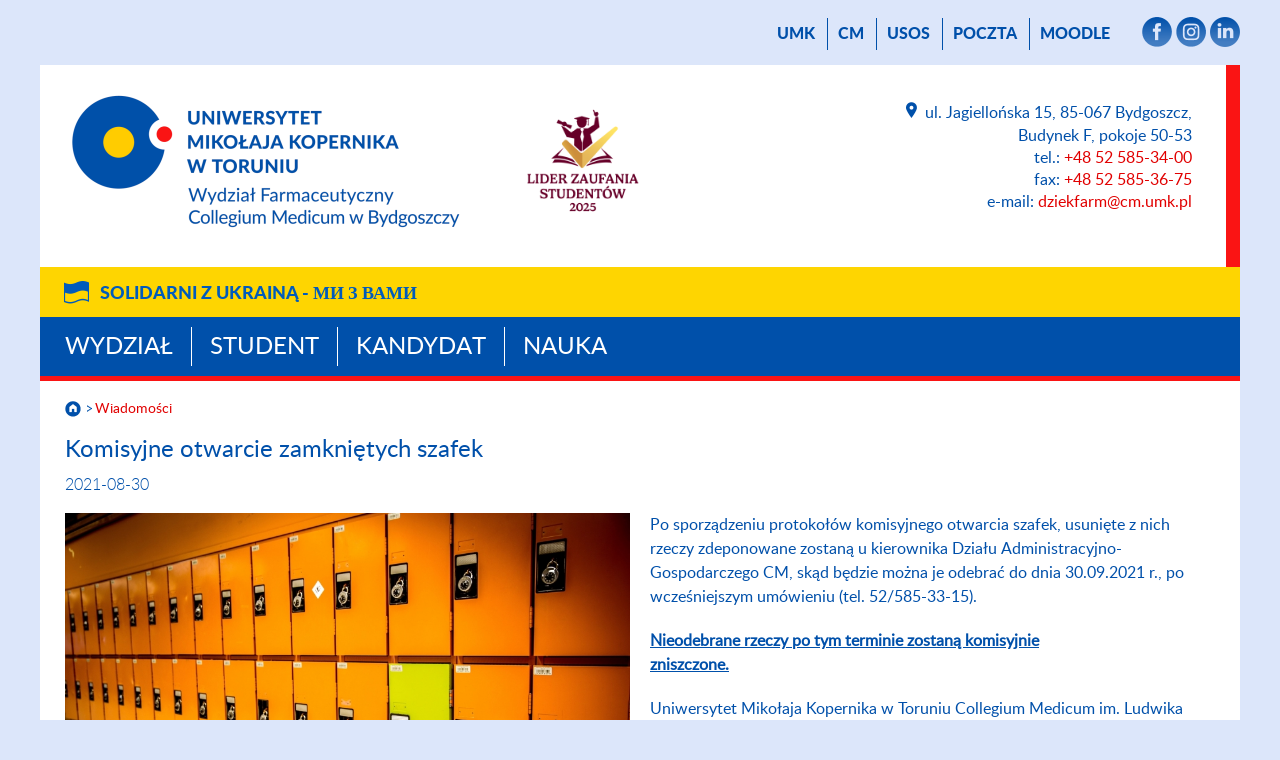

--- FILE ---
content_type: text/html; charset=UTF-8
request_url: https://www.wf.cm.umk.pl/wiadomosci/?id=22449
body_size: 34837
content:
<!DOCTYPE html>
<html lang="pl">
<head>
    <meta name="viewport" content="width=device-width, initial-scale=1">
    <meta charset="UTF-8">
    <title> Wiadomości - Wydział Farmaceutyczny        - Uniwersytet Mikołaja Kopernika w Toruniu    </title>
    <meta name="description" content="Wiadomości, Wydział Farmaceutyczny, Uniwersytet Mikołaja Kopernika w Toruniu.">
    <meta name="robots" content="all">

    <link rel="stylesheet" href="/carousel/carousel.css">
    <script src="https://cdn.jsdelivr.net/npm/bootstrap@5.3.0-alpha3/dist/js/bootstrap.bundle.min.js"
            integrity="sha384-ENjdO4Dr2bkBIFxQpeoTz1HIcje39Wm4jDKdf19U8gI4ddQ3GYNS7NTKfAdVQSZe"
            crossorigin="anonymous"></script>
<!--    <script src="https://wydzialy.umk.pl/test/panel/wp-content/themes/umk/carousel/carousel.js"></script>-->
    <script>
        window.APP_CONFIG = {
            lang: 'pl',
        };
    </script>
    <script src="/carousel/carousel-control.js"></script>

    <link rel="shortcut icon"
          href="https://wydzialy.umk.pl/_szablony/grafika/logo3-32.png"
          type="image/x-icon">
    <link rel="icon" href="https://wydzialy.umk.pl/_szablony/grafika/logo3-32.png"
          type="image/x-icon">
    <link rel="stylesheet" href="https://wydzialy.umk.pl/_szablony/css/style.css?a=s">
    <link rel="stylesheet" href="https://wydzialy.umk.pl/_szablony/css/kolory3.css?a=s3">
            <link rel="stylesheet" href="https://www.wf.cm.umk.pl/panel/wp-content/themes/umk/akredytacje/akredytacje.css">
            <style>
        @font-face {
            font-family: Lato-Heavy;
            src: url("https://www.wf.cm.umk.pl/panel/wp-content/themes/umk/lato-heavy-webfont.woff");
            font-weight: bold;
        }

        @font-face {
            font-family: Lato-Light;
            src: url("https://www.wf.cm.umk.pl/panel/wp-content/themes/umk/lato-light-webfont.woff");
            font-weight: normal;
        }

        @font-face {
            font-family: Lato-Regular;
            src: url("https://www.wf.cm.umk.pl/panel/wp-content/themes/umk/lato-regular-webfont.woff");
            font-weight: normal;
        }

        @font-face {
            font-family: Lato-Bold;
            src: url("https://www.wf.cm.umk.pl/panel/wp-content/themes/umk/Lato-Bold.ttf");
            font-weight: bold;
        }
        
        
        
        
        #wydarzenia h2 {
			display:block;
			margin: 20px 15px 15px 25px;
			font-size: 20px;
			line-height: 22px;
		}
        
        #wydarzenia p {
			display:block;
			margin: 15px 15px 20px 25px;
			font-size: 16px;
			font-weight: normal;
		}
        
        a.wszystkiewydarzenia {
			padding-right: 37px;
			background: url("https://wydzialy.umk.pl/_szablony/grafika/wiecej.png") no-repeat right center;
			background-size: 32px 16px;
			text-decoration: none;
        }
        
        a.wszystkiewydarzenia:hover {
			text-decoration: underline;
        }
        
        @media all and (min-width:1020px) {
        
			#wydarzenia {
				height: 374px;
			}
			
			#wydarzenia h2 {
				margin: 20px 10px 15px 20px;
			}
			
			#wydarzenia p {
				margin: 15px 10px 20px 20px;
			}
			
		}
        
        @media all and (min-width:1220px) {
        
			#wydarzenia {
				height: 458px;
			}
			
			#wydarzenia h2 {
				margin: 20px 15px 15px 25px;
			}
			
			#wydarzenia p {
				margin: 15px 15px 20px 25px;
			}
			
			#wydarzenia a.wydarzenie {
				margin: 3px 0;
			}
		}

    </style>

    <link rel="stylesheet" href="https://wydzialy.umk.pl/_szablony/wydzialy/carousel/carousel-customs.css">
    <link href="https://wydzialy.umk.pl/_szablony/lib-js/code-photoswipe.v1.0.11/photoswipe.css" type="text/css" rel="stylesheet">
    <script src="https://wydzialy.umk.pl/_szablony/lib-js/code-photoswipe.v1.0.11/lib/jquery-1.6.1.min.js"></script>
    <script src="https://wydzialy.umk.pl/_szablony/lib-js/code-photoswipe.v1.0.11/lib/simple-inheritance.min.js"></script>
    <script src="https://wydzialy.umk.pl/_szablony/lib-js/code-photoswipe.v1.0.11/code-photoswipe-jQuery-1.0.11.min.js"></script>
    <script src="https://wydzialy.umk.pl/_szablony/lib-js/code-photoswipe.v1.0.11/run.js"></script>
<style id='global-styles-inline-css' type='text/css'>
:root{--wp--preset--aspect-ratio--square: 1;--wp--preset--aspect-ratio--4-3: 4/3;--wp--preset--aspect-ratio--3-4: 3/4;--wp--preset--aspect-ratio--3-2: 3/2;--wp--preset--aspect-ratio--2-3: 2/3;--wp--preset--aspect-ratio--16-9: 16/9;--wp--preset--aspect-ratio--9-16: 9/16;--wp--preset--color--black: #000000;--wp--preset--color--cyan-bluish-gray: #abb8c3;--wp--preset--color--white: #ffffff;--wp--preset--color--pale-pink: #f78da7;--wp--preset--color--vivid-red: #cf2e2e;--wp--preset--color--luminous-vivid-orange: #ff6900;--wp--preset--color--luminous-vivid-amber: #fcb900;--wp--preset--color--light-green-cyan: #7bdcb5;--wp--preset--color--vivid-green-cyan: #00d084;--wp--preset--color--pale-cyan-blue: #8ed1fc;--wp--preset--color--vivid-cyan-blue: #0693e3;--wp--preset--color--vivid-purple: #9b51e0;--wp--preset--gradient--vivid-cyan-blue-to-vivid-purple: linear-gradient(135deg,rgb(6,147,227) 0%,rgb(155,81,224) 100%);--wp--preset--gradient--light-green-cyan-to-vivid-green-cyan: linear-gradient(135deg,rgb(122,220,180) 0%,rgb(0,208,130) 100%);--wp--preset--gradient--luminous-vivid-amber-to-luminous-vivid-orange: linear-gradient(135deg,rgb(252,185,0) 0%,rgb(255,105,0) 100%);--wp--preset--gradient--luminous-vivid-orange-to-vivid-red: linear-gradient(135deg,rgb(255,105,0) 0%,rgb(207,46,46) 100%);--wp--preset--gradient--very-light-gray-to-cyan-bluish-gray: linear-gradient(135deg,rgb(238,238,238) 0%,rgb(169,184,195) 100%);--wp--preset--gradient--cool-to-warm-spectrum: linear-gradient(135deg,rgb(74,234,220) 0%,rgb(151,120,209) 20%,rgb(207,42,186) 40%,rgb(238,44,130) 60%,rgb(251,105,98) 80%,rgb(254,248,76) 100%);--wp--preset--gradient--blush-light-purple: linear-gradient(135deg,rgb(255,206,236) 0%,rgb(152,150,240) 100%);--wp--preset--gradient--blush-bordeaux: linear-gradient(135deg,rgb(254,205,165) 0%,rgb(254,45,45) 50%,rgb(107,0,62) 100%);--wp--preset--gradient--luminous-dusk: linear-gradient(135deg,rgb(255,203,112) 0%,rgb(199,81,192) 50%,rgb(65,88,208) 100%);--wp--preset--gradient--pale-ocean: linear-gradient(135deg,rgb(255,245,203) 0%,rgb(182,227,212) 50%,rgb(51,167,181) 100%);--wp--preset--gradient--electric-grass: linear-gradient(135deg,rgb(202,248,128) 0%,rgb(113,206,126) 100%);--wp--preset--gradient--midnight: linear-gradient(135deg,rgb(2,3,129) 0%,rgb(40,116,252) 100%);--wp--preset--font-size--small: 13px;--wp--preset--font-size--medium: 20px;--wp--preset--font-size--large: 36px;--wp--preset--font-size--x-large: 42px;--wp--preset--spacing--20: 0.44rem;--wp--preset--spacing--30: 0.67rem;--wp--preset--spacing--40: 1rem;--wp--preset--spacing--50: 1.5rem;--wp--preset--spacing--60: 2.25rem;--wp--preset--spacing--70: 3.38rem;--wp--preset--spacing--80: 5.06rem;--wp--preset--shadow--natural: 6px 6px 9px rgba(0, 0, 0, 0.2);--wp--preset--shadow--deep: 12px 12px 50px rgba(0, 0, 0, 0.4);--wp--preset--shadow--sharp: 6px 6px 0px rgba(0, 0, 0, 0.2);--wp--preset--shadow--outlined: 6px 6px 0px -3px rgb(255, 255, 255), 6px 6px rgb(0, 0, 0);--wp--preset--shadow--crisp: 6px 6px 0px rgb(0, 0, 0);}:where(.is-layout-flex){gap: 0.5em;}:where(.is-layout-grid){gap: 0.5em;}body .is-layout-flex{display: flex;}.is-layout-flex{flex-wrap: wrap;align-items: center;}.is-layout-flex > :is(*, div){margin: 0;}body .is-layout-grid{display: grid;}.is-layout-grid > :is(*, div){margin: 0;}:where(.wp-block-columns.is-layout-flex){gap: 2em;}:where(.wp-block-columns.is-layout-grid){gap: 2em;}:where(.wp-block-post-template.is-layout-flex){gap: 1.25em;}:where(.wp-block-post-template.is-layout-grid){gap: 1.25em;}.has-black-color{color: var(--wp--preset--color--black) !important;}.has-cyan-bluish-gray-color{color: var(--wp--preset--color--cyan-bluish-gray) !important;}.has-white-color{color: var(--wp--preset--color--white) !important;}.has-pale-pink-color{color: var(--wp--preset--color--pale-pink) !important;}.has-vivid-red-color{color: var(--wp--preset--color--vivid-red) !important;}.has-luminous-vivid-orange-color{color: var(--wp--preset--color--luminous-vivid-orange) !important;}.has-luminous-vivid-amber-color{color: var(--wp--preset--color--luminous-vivid-amber) !important;}.has-light-green-cyan-color{color: var(--wp--preset--color--light-green-cyan) !important;}.has-vivid-green-cyan-color{color: var(--wp--preset--color--vivid-green-cyan) !important;}.has-pale-cyan-blue-color{color: var(--wp--preset--color--pale-cyan-blue) !important;}.has-vivid-cyan-blue-color{color: var(--wp--preset--color--vivid-cyan-blue) !important;}.has-vivid-purple-color{color: var(--wp--preset--color--vivid-purple) !important;}.has-black-background-color{background-color: var(--wp--preset--color--black) !important;}.has-cyan-bluish-gray-background-color{background-color: var(--wp--preset--color--cyan-bluish-gray) !important;}.has-white-background-color{background-color: var(--wp--preset--color--white) !important;}.has-pale-pink-background-color{background-color: var(--wp--preset--color--pale-pink) !important;}.has-vivid-red-background-color{background-color: var(--wp--preset--color--vivid-red) !important;}.has-luminous-vivid-orange-background-color{background-color: var(--wp--preset--color--luminous-vivid-orange) !important;}.has-luminous-vivid-amber-background-color{background-color: var(--wp--preset--color--luminous-vivid-amber) !important;}.has-light-green-cyan-background-color{background-color: var(--wp--preset--color--light-green-cyan) !important;}.has-vivid-green-cyan-background-color{background-color: var(--wp--preset--color--vivid-green-cyan) !important;}.has-pale-cyan-blue-background-color{background-color: var(--wp--preset--color--pale-cyan-blue) !important;}.has-vivid-cyan-blue-background-color{background-color: var(--wp--preset--color--vivid-cyan-blue) !important;}.has-vivid-purple-background-color{background-color: var(--wp--preset--color--vivid-purple) !important;}.has-black-border-color{border-color: var(--wp--preset--color--black) !important;}.has-cyan-bluish-gray-border-color{border-color: var(--wp--preset--color--cyan-bluish-gray) !important;}.has-white-border-color{border-color: var(--wp--preset--color--white) !important;}.has-pale-pink-border-color{border-color: var(--wp--preset--color--pale-pink) !important;}.has-vivid-red-border-color{border-color: var(--wp--preset--color--vivid-red) !important;}.has-luminous-vivid-orange-border-color{border-color: var(--wp--preset--color--luminous-vivid-orange) !important;}.has-luminous-vivid-amber-border-color{border-color: var(--wp--preset--color--luminous-vivid-amber) !important;}.has-light-green-cyan-border-color{border-color: var(--wp--preset--color--light-green-cyan) !important;}.has-vivid-green-cyan-border-color{border-color: var(--wp--preset--color--vivid-green-cyan) !important;}.has-pale-cyan-blue-border-color{border-color: var(--wp--preset--color--pale-cyan-blue) !important;}.has-vivid-cyan-blue-border-color{border-color: var(--wp--preset--color--vivid-cyan-blue) !important;}.has-vivid-purple-border-color{border-color: var(--wp--preset--color--vivid-purple) !important;}.has-vivid-cyan-blue-to-vivid-purple-gradient-background{background: var(--wp--preset--gradient--vivid-cyan-blue-to-vivid-purple) !important;}.has-light-green-cyan-to-vivid-green-cyan-gradient-background{background: var(--wp--preset--gradient--light-green-cyan-to-vivid-green-cyan) !important;}.has-luminous-vivid-amber-to-luminous-vivid-orange-gradient-background{background: var(--wp--preset--gradient--luminous-vivid-amber-to-luminous-vivid-orange) !important;}.has-luminous-vivid-orange-to-vivid-red-gradient-background{background: var(--wp--preset--gradient--luminous-vivid-orange-to-vivid-red) !important;}.has-very-light-gray-to-cyan-bluish-gray-gradient-background{background: var(--wp--preset--gradient--very-light-gray-to-cyan-bluish-gray) !important;}.has-cool-to-warm-spectrum-gradient-background{background: var(--wp--preset--gradient--cool-to-warm-spectrum) !important;}.has-blush-light-purple-gradient-background{background: var(--wp--preset--gradient--blush-light-purple) !important;}.has-blush-bordeaux-gradient-background{background: var(--wp--preset--gradient--blush-bordeaux) !important;}.has-luminous-dusk-gradient-background{background: var(--wp--preset--gradient--luminous-dusk) !important;}.has-pale-ocean-gradient-background{background: var(--wp--preset--gradient--pale-ocean) !important;}.has-electric-grass-gradient-background{background: var(--wp--preset--gradient--electric-grass) !important;}.has-midnight-gradient-background{background: var(--wp--preset--gradient--midnight) !important;}.has-small-font-size{font-size: var(--wp--preset--font-size--small) !important;}.has-medium-font-size{font-size: var(--wp--preset--font-size--medium) !important;}.has-large-font-size{font-size: var(--wp--preset--font-size--large) !important;}.has-x-large-font-size{font-size: var(--wp--preset--font-size--x-large) !important;}
/*# sourceURL=global-styles-inline-css */
</style>
<link rel='stylesheet' id='ggskin-style-css' href='https://www.wf.cm.umk.pl/panel/wp-content/plugins/garden-gnome-package/include/ggskin.css?ver=6.9' type='text/css' media='all' />
</head>
<body>
<main>

        <nav id="menu_gorne" aria-label="Menu górne">
        <a href="//www.umk.pl">UMK</a>
                    <a href="https://www.cm.umk.pl/">CM</a>                                     <a href="https://usosweb.umk.pl">USOS</a>             <a href="https://poczta.cm.umk.pl/">poczta</a>
                    <a href="https://moodle.umk.pl">Moodle</a> 
                
                <span>                <a href="https://www.facebook.com/WydzialFarmaceutycznyCM" class="smedia"
                   target="_blank"><img src="https://wydzialy.umk.pl/_szablony/grafika/smedia-facebook.png" alt="Facebook"
                                        title="Facebook"></a>
                                                                <a href="https://www.instagram.com/wydzial_farmaceutyczny_cm_umk/" class="smedia"
                   target="_blank"><img src="https://wydzialy.umk.pl/_szablony/grafika/smedia-instagram.png"
                                        alt="Instagram" title="Instagram"></a>
                                    				<a href="https://www.linkedin.com/company/collegium-medicum-uniwersytetu-miko%C5%82aja-kopernika/about/?viewAsMember=true" class="smedia" target="_blank"><img src="https://wydzialy.umk.pl/_szablony/grafika/smedia-linkedin.png" alt="Linkedin" title="Linkedin"></a>
			                                    </span>
        
    </nav>
        <header>
        <a
                href="https://www.wf.cm.umk.pl/"><img id="logo"
                                                                                     src="https://wydzialy.umk.pl/_szablony/grafika/logo3.png"
                                                                                     alt="Wydział Farmaceutyczny"
                                                                                     title="Logo Wydziału Farmaceutycznego"></a>                    <div id="akredytacje">
                					<img src="https://www.wf.cm.umk.pl/panel/wp-content/themes/umk/akredytacje/logo-lider-zaufania-studentow-2025.png" alt="Logo Lider zaufania studentów 2025">
            </div>
                <address>
                    <a class="lokalizacja"
           href="https://www.wf.cm.umk.pl/kontakt">
            <img src="https://wydzialy.umk.pl/_szablony/grafika/ikonka-lokalizacja.png"
                 alt="Kontakt" title="Kontakt">
            </a>ul. Jagiellońska 15,  85-067 Bydgoszcz,<br>Budynek F, pokoje 50-53<br>
                        tel.: <a
                    href="tel:+48525853400">+48 52 585-34-00</a>
                <br>
                                                                fax: <a
                    href="tel:+48525853675">+48 52 585-36-75</a>
                <br>
                                    e-mail: <a
            href="mailto:dziekfarm@cm.umk.pl ">dziekfarm@cm.umk.pl </a>
            </address>
        <div class="clear"></div>
    </header>
            <div class="pasek_ukraina">
            <div class="pasek_ukraina_ogr">
                                    <a href="https://ukraina.umk.pl">Solidarni z&nbsp;Ukrainą - <span
                            lang="uk">ми&nbsp;з&nbsp;Вами</span></a>
                            </div>
        </div>
        <nav id="menu_glowne" aria-label="Menu główne">
                            <a href="https://www.wf.cm.umk.pl/pl/wydzial">Wydział</a>
                            <a href="https://www.wf.cm.umk.pl/pl/student">Student</a>
                            <a href="https://www.wf.cm.umk.pl/pl/kandydat">Kandydat</a>
                            <a href="https://www.wf.cm.umk.pl/pl/nauka">Nauka</a>
            
        </nav>
                                        <nav id="okruszki" aria-label="Okruszki">
                                                    <a href="https://www.wf.cm.umk.pl/"><img id="domek"
                                                                       src="https://wydzialy.umk.pl/_szablony/grafika/domek.png"
                                                                       alt="Strona główna"></a>
                                                <a href="https://www.wf.cm.umk.pl/wiadomosci/" aria-current="page">Wiadomości</a>                    </nav>

                    		
		  
			<section id="content">
			 	<h1>Komisyjne otwarcie zamkniętych szafek</h1>
				<time datetime="2021-08-30">2021-08-30</time>
				<article>
					<figure>
						<a class="galeria" href="//www.umk.pl/wiadomosci/serwisy_wp/zdjecia/22449/duze.jpg">
						<img src="//www.umk.pl/wiadomosci/serwisy_wp/zdjecia/22449/srednie.jpg" alt="Zdjęcie ilustracyjne" title="">
						</a>
					</figure>
					<p>Z uwagi na konieczność przygotowania szatni studenckiej w Szpitalu Uniwersyteckim nr 2 im. Jana Biziela w Bydgoszczy do nowego roku akademickiego 2021/2022 oraz wprowadzenie nowego regulaminu &nbsp;w zakresie korzystania z ww. szatni, Uniwersytet Mikołaja Kopernika w Toruniu Collegium Medicum im. Ludwika Rydygiera w Bydgoszczy informuje, że&nbsp;<strong><u>dnia 16.09.2021 r. od godz. 16.00 nastąpi komisyjne otwarcie zamkniętych szafek i usunięcie znajdujących się tam rzeczy.</u></strong></p>					<p>Po sporządzeniu protokoł&oacute;w komisyjnego otwarcia szafek, usunięte z nich rzeczy zdeponowane zostaną u kierownika Działu Administracyjno-Gospodarczego CM, skąd będzie można je odebrać do dnia 30.09.2021 r., po wcześniejszym um&oacute;wieniu (tel. 52/585-33-15).</p>
<p><strong><u>Nieodebrane rzeczy po tym terminie zostaną komisyjnie zniszczone.</u>&nbsp;&nbsp;&nbsp;&nbsp;&nbsp;&nbsp;&nbsp;&nbsp;&nbsp;&nbsp;&nbsp;&nbsp;&nbsp;&nbsp;&nbsp;&nbsp;&nbsp;&nbsp;&nbsp;&nbsp;&nbsp;&nbsp;&nbsp;&nbsp;&nbsp;&nbsp;&nbsp;&nbsp;&nbsp;&nbsp;&nbsp;&nbsp;&nbsp;&nbsp;&nbsp;&nbsp;&nbsp;&nbsp;&nbsp;&nbsp;&nbsp;&nbsp;&nbsp;&nbsp;&nbsp;&nbsp;&nbsp;</strong></p>
<p>Uniwersytet Mikołaja Kopernika w Toruniu Collegium Medicum im. Ludwika Rydygiera w Bydgoszczy przypomina, że po zakończeniu zajęć, szafki w szatni studenckiej powinny zostać opr&oacute;żnione i pozostawione otwarte w celu przeprowadzenia ich dezynfekcji.</p>				</article>
				<h2>
								<a href="https://www.wf.cm.umk.pl/wiadomosci">pozostałe wiadomości</a></h2>
					
			
			</section>

				
	
						<nav id="menu_dolne" aria-label="Menu dolne"><div class="menu-menudolne-container"><ul id="menu-menudolne" class="menu"><li id="menu-item-1437" class="menu-item menu-item-type-post_type menu-item-object-page menu-item-1437"><a href="https://www.wf.cm.umk.pl/kandydat/dalsze-ksztalcenie/">Dalsze kształcenie</a></li>
<li id="menu-item-144" class="menu-item menu-item-type-custom menu-item-object-custom menu-item-144"><a href="https://www.wf.cm.umk.pl/ogrod-roslin-leczniczych-i-kosmetycznych/">OGRÓD ROŚLIN LECZNICZYCH I KOSMETYCZNYCH</a></li>
<li id="menu-item-145" class="menu-item menu-item-type-custom menu-item-object-custom menu-item-145"><a href="https://www.cm.umk.pl/studenci/organizacje-studenckie.html">ORGANIZACJE STUDENCKIE</a></li>
<li id="menu-item-143" class="menu-item menu-item-type-custom menu-item-object-custom menu-item-143"><a href="https://www.wf.cm.umk.pl/partnerzy-z-ktorymi-wydzial-ma-podpisane-porozumienia-o-wspolpracy/">PARTNERZY</a></li>
<li id="menu-item-2438" class="menu-item menu-item-type-post_type menu-item-object-page menu-item-2438"><a href="https://www.wf.cm.umk.pl/informacje-dla-absolwentow/">ABSOLWENT</a></li>
<li id="menu-item-2907" class="menu-item menu-item-type-custom menu-item-object-custom menu-item-2907"><a href="http://biblio.cm.umk.pl/">BIBLIOTEKA MEDYCZNA</a></li>
<li id="menu-item-14084" class="menu-item menu-item-type-custom menu-item-object-custom menu-item-14084"><a href="https://www.facebook.com/WydzialFarmaceutycznyCM">FACEBOOK</a></li>
<li id="menu-item-14085" class="menu-item menu-item-type-custom menu-item-object-custom menu-item-14085"><a href="https://www.instagram.com/wydzial_farmaceutyczny_cm_umk/">INSTAGRAM</a></li>
</ul></div></nav>
			<footer>
				<nav class="wydzielone" aria-label="Menu Na skróty">
				<span>na skróty:</span>					<a id="logo-negatyw" href="https://www.wf.cm.umk.pl/"><img src="https://wydzialy.umk.pl/_szablony/grafika/logo3-negatyw.png" alt="Wydział Farmaceutyczny" title="Logo Wydziału Farmaceutycznego"></a>
					<ul class="linki">
											<li><a href="https://www.wf.cm.umk.pl/copyright">Copyright</a></li>
						<li><a href="https://www.wf.cm.umk.pl/administrator">Administrator</a></li>
						<li><a href="https://www.wf.cm.umk.pl/deklaracja-dostepnosci">Deklaracja dostępności</a></li>
						<li><a href="https://www.wf.cm.umk.pl/kontakt">Kontakt</a></li>
										</ul>
					</nav>
			 				
							<nav aria-label="Menu mapy podstron strony Wydział">
									<span><a href="https://www.wf.cm.umk.pl/wydzial">Wydział</a></span>
					<ul><li class="page_item page-item-17591"><a href="https://www.wf.cm.umk.pl/wydzial/17591-2/">Władze Wydziału</a></li>
<li class="page_item page-item-371 page_item_has_children"><a href="https://www.wf.cm.umk.pl/wydzial/wydzialowe-komisje-na-kadencje-2016-2020/">Komisje Wydziałowe</a></li>
<li class="page_item page-item-34"><a href="https://www.wf.cm.umk.pl/wydzial/o-wydziale/">O Wydziale</a></li>
<li class="page_item page-item-37"><a href="https://www.wf.cm.umk.pl/wydzial/jednostki-wydzialowe/">Jednostki wydziałowe</a></li>
<li class="page_item page-item-807"><a href="https://www.wf.cm.umk.pl/wydzial/pracownicy-wydzialu/">Pracownicy Wydziału</a></li>
<li class="page_item page-item-40"><a href="https://www.wf.cm.umk.pl/wydzial/pracownicy-dziekanatu/">Pracownicy dziekanatu</a></li>
<li class="page_item page-item-18833"><a href="https://www.wf.cm.umk.pl/wiadomosci/?id=38541">Standardy Ochrony Małoletnich</a></li>
<li class="page_item page-item-15212"><a href="https://www.wf.cm.umk.pl/wydzial/harmonogram-posiedzen-rad-komisji/">Harmonogram posiedzeń Rad 2025/2026</a></li>
<li class="page_item page-item-13221"><a href="https://www.wf.cm.umk.pl/wydzial/informacje-dla-pracownikow-szkic/">Informacje dla pracowników</a></li>
<li class="page_item page-item-804"><a href="https://www.wf.cm.umk.pl/wydzial/doktoranci-wydzialu/">Doktoranci Wydziału</a></li>
<li class="page_item page-item-14122"><a href="https://www.wf.cm.umk.pl/wydzial/14122-2/">Kształcenie na odległość</a></li>
<li class="page_item page-item-77 page_item_has_children"><a href="https://www.wf.cm.umk.pl/wydzial/jakosc-ksztalcenia/">Jakość kształcenia</a></li>
<li class="page_item page-item-14228"><a href="https://www.wf.cm.umk.pl/wydzial/informacje-dla-absolwentow-2/">Informacje dla absolwentów</a></li>
<li class="page_item page-item-10659"><a href="https://www.wf.cm.umk.pl/wydzial/baza-dydaktyczna-wydzialu-farmaceutycznego/">Baza dydaktyczna Wydziału</a></li>
<li class="page_item page-item-10103"><a href="https://www.wf.cm.umk.pl/wydzial/ocena-okresowa-nauczyciela-akademickiego/">Ocena okresowa nauczyciela akademickiego</a></li>
<li class="page_item page-item-10177"><a href="https://www.wf.cm.umk.pl/wydzial/10177-2/">Postępowanie w sprawie awansu</a></li>
<li class="page_item page-item-6025"><a href="https://www.wf.cm.umk.pl/wydzial/partnerzy-z-ktorymi-wydzial-ma-podpisane-porozumienia-o-wspolpracy-2/">Porozumienia o współpracy</a></li>
<li class="page_item page-item-2870"><a href="https://old.cm.umk.pl/wydzialy/wydzial-farmaceutyczny.html">Archiwum wydziału</a></li>
</ul>			</nav>
						<nav aria-label="Menu mapy podstron strony Student">
									<span><a href="https://www.wf.cm.umk.pl/student">Student</a></span>
					<ul><li class="page_item page-item-52 page_item_has_children"><a href="https://www.wf.cm.umk.pl/student/dziekanat-dla-studentow/">Dziekanat</a></li>
<li class="page_item page-item-19773"><a href="https://wsparcie.umk.pl/pages/pomoc/">Uniwersytecki Ośrodek Wsparcia i Rozwoju Osobistego</a></li>
<li class="page_item page-item-18085"><a href="https://www.wf.cm.umk.pl/student/ankieta-studencka/">Ankieta Studencka</a></li>
<li class="page_item page-item-18087"><a href="https://www.wf.cm.umk.pl/student/student-survey/">Student Survey</a></li>
<li class="page_item page-item-15273"><a href="https://www.wf.cm.umk.pl/wydzial/jakosc-ksztalcenia/%20ogolne-informacje-o-kierunkach-studiow-prowadzonych-na-wydziale-farmaceutycznym%20/">Programy studiów</a></li>
<li class="page_item page-item-2045 page_item_has_children"><a href="https://www.wf.cm.umk.pl/student/ogloszenia-dla-studentow/">Bieżące informacje</a></li>
<li class="page_item page-item-16992"><a href="https://www.wf.cm.umk.pl/student/samorzad-organizacje/">Samorząd/Organizacje</a></li>
<li class="page_item page-item-465"><a href="https://www.wf.cm.umk.pl/student/pomoc-materialna-dla-studentow-2/">Pomoc materialna dla studentów</a></li>
<li class="page_item page-item-8078 page_item_has_children"><a href="https://www.wf.cm.umk.pl/student/rozklady-zajec/">Rozkłady zajęć</a></li>
<li class="page_item page-item-3299 page_item_has_children"><a href="https://www.wf.cm.umk.pl/student/plany-studiow/">Plany studiów</a></li>
<li class="page_item page-item-3468"><a href="https://www.wf.cm.umk.pl/student/zajecia-fakultatywne/">Zajęcia fakultatywne 2025/2026</a></li>
<li class="page_item page-item-3435"><a href="https://www.wf.cm.umk.pl/student/praktyki/">Praktyki</a></li>
<li class="page_item page-item-3466"><a href="https://www.wf.cm.umk.pl/student/oplaty-za-studia/">Opłaty za studia</a></li>
<li class="page_item page-item-3419"><a href="https://www.wf.cm.umk.pl/student/szkolenie-biblioteczne/">Szkolenie biblioteczne</a></li>
<li class="page_item page-item-4209"><a href="https://www.wf.cm.umk.pl/student/uwaga-studenci-i-roku/">BHP</a></li>
<li class="page_item page-item-60"><a href="https://www.wf.cm.umk.pl/student/dokumenty-do-pobrania/">Wzory wniosków do pobrania</a></li>
<li class="page_item page-item-3417 page_item_has_children"><a href="https://www.wf.cm.umk.pl/student/opieka-zdrowotna-i-ubezpieczenie/">Opieka zdrowotna i ubezpieczenia</a></li>
<li class="page_item page-item-18831"><a href="https://www.wf.cm.umk.pl/wiadomosci/?id=38541">Standardy Ochrony Małoletnich</a></li>
<li class="page_item page-item-564"><a href="https://www.wf.cm.umk.pl/student/fartuchy-medyczne-obuwie-medyczne-zestawy-anatomiczne/">Odzież i obuwie medyczne</a></li>
<li class="page_item page-item-7865 page_item_has_children"><a href="https://www.wf.cm.umk.pl/student/mobilnosc-studentow/">Nagrody i wyróżnienia</a></li>
<li class="page_item page-item-3470"><a href="https://www.wf.cm.umk.pl/student/prace-dyplomowe/">Prace dyplomowe</a></li>
<li class="page_item page-item-3431 page_item_has_children"><a href="https://www.wf.cm.umk.pl/student/procedura-ukonczenia-studiow/">Procedura dyplomowania</a></li>
<li class="page_item page-item-2653"><a href="https://www.cm.umk.pl/33-studenci/programy-miedzynarodowe/5342-erasmus-plus.html#new_tab">Erasmus+</a></li>
<li class="page_item page-item-8300"><a href="https://www.wf.cm.umk.pl/student/https-www-wnoz-cm-umk-pl-panel-wp-content-uploads-usos_1-pdf/">USOS</a></li>
</ul>			</nav>
						<nav aria-label="Menu mapy podstron strony Kandydat">
									<span><a href="https://www.wf.cm.umk.pl/kandydat">Kandydat</a></span>
					<ul><li class="page_item page-item-12234"><a href="https://www.wf.cm.umk.pl/kandydat/https-www-wf-cm-umk-pl-panel-wp-content-uploads-prezentacja-wydzial-farmaceutyczny-pdf/">Prezentacja kierunków realizowanych na Wydziale Farmaceutycznym</a></li>
<li class="page_item page-item-66"><a href="https://www.wf.cm.umk.pl/kandydat/analityka-medyczna_kandydat/">Analityka medyczna &#8211; jednolite studia magisterskie</a></li>
<li class="page_item page-item-64"><a href="https://www.wf.cm.umk.pl/kandydat/kierunek-farmacja/">Farmacja &#8211; jednolite studia magisterskie</a></li>
<li class="page_item page-item-288"><a href="https://www.wf.cm.umk.pl/kandydat/kierunek-kosmetologia-2/">Kosmetologia I stopnia</a></li>
<li class="page_item page-item-2449"><a href="https://www.wf.cm.umk.pl/kandydat/kosmetologia-ii-st/">Kosmetologia II stopnia</a></li>
<li class="page_item page-item-12327"><a href="https://www.wf.cm.umk.pl/kandydat/warsztaty-praktyczne-dla-licealistow/">BEZPŁATNE Warsztaty praktyczne dla Uczniów szkół ponadpodstawowych</a></li>
<li class="page_item page-item-9904"><a href="https://www.wf.cm.umk.pl/kandydat/konkursy/">Konkursy</a></li>
<li class="page_item page-item-1433"><a href="https://www.wf.cm.umk.pl/kandydat/dalsze-ksztalcenie/">Dalsze kształcenie</a></li>
</ul>			</nav>
						<nav aria-label="Menu mapy podstron strony Nauka">
									<span><a href="https://www.wf.cm.umk.pl/nauka">Nauka</a></span>
					<ul><li class="page_item page-item-11173"><a href="https://www.wf.cm.umk.pl/nauka/laboratoria-badawcze/">Laboratoria badawcze</a></li>
<li class="page_item page-item-1540"><a href="https://www.wf.cm.umk.pl/nauka/realizowane-projekty/">Realizowane projekty</a></li>
<li class="page_item page-item-71 page_item_has_children"><a href="https://www.wf.cm.umk.pl/nauka/przewody-doktorskie/">Przewody doktorskie</a></li>
<li class="page_item page-item-75 page_item_has_children"><a href="https://www.wf.cm.umk.pl/nauka/postepowania-habilitacyjne/">Postępowania habilitacyjne</a></li>
<li class="page_item page-item-10816"><a href="https://www.wf.cm.umk.pl/nauka/postepowanie-o-nadanie-tytulu-profesora/">Postępowanie o nadanie tytułu profesora</a></li>
<li class="page_item page-item-47"><a href="https://www.wf.cm.umk.pl/nauka/nostryfikacja-dyplomow/">Nostryfikacja dyplomów</a></li>
<li class="page_item page-item-11329"><a href="https://idub.umk.pl/konkursy-i-wyniki/harmonogram/">IDUB- Konkursy</a></li>
</ul>			</nav>
						
			</footer>
		</main>
<script type="speculationrules">
{"prefetch":[{"source":"document","where":{"and":[{"href_matches":"/*"},{"not":{"href_matches":["/panel/wp-*.php","/panel/wp-admin/*","/panel/wp-content/uploads/*","/panel/wp-content/*","/panel/wp-content/plugins/*","/panel/wp-content/themes/umk/*","/*\\?(.+)"]}},{"not":{"selector_matches":"a[rel~=\"nofollow\"]"}},{"not":{"selector_matches":".no-prefetch, .no-prefetch a"}}]},"eagerness":"conservative"}]}
</script>
		<div itemscope itemtype="http://schema.org/Place">
            <meta itemprop="name" content="Wydział Farmaceutyczny, Uniwersytet Mikołaja Kopernika">
            <div itemprop="geo" itemscope itemtype="http://schema.org/GeoCoordinates">
                <meta itemprop="latitude" content="53.124324">
                <meta itemprop="longitude" content="18.008838">
            </div>
        </div>
		</body>
		</html><style>
    .ui-widget {
        font-family: Arial,Helvetica,sans-serif;
        font-size: 1em;
    }
    .ui-widget .ui-widget {
        font-size: 1em;
    }
    .ui-widget input,
    .ui-widget select,
    .ui-widget textarea,
    .ui-widget button {
        font-family: Arial,Helvetica,sans-serif;
        font-size: 1em;
    }
    .ui-widget.ui-widget-content {
        border: 1px solid #c5c5c5;
    }
    .ui-widget-content {
        border: 1px solid #0050aa;
        background: #fefefe;
        color: #0050aa;
    }
    .ui-widget-content a {
        color: #0050aa;
    }
    .ui-widget-header {
        border: none;
        background: #ffcd00;
        color: #0050aa;
        font-weight: bold;
    }
    .ui-widget-header a {
        color: #f9f9f9;
    }
    /* Overlays */
    .ui-widget-overlay {
        position: fixed;
        top: 0;
        left: 0;
        width: 100%;
        height: 100%;
    }
    .ui-datepicker {
        width: 17em;
        padding: .2em .2em 0;
        display: none;
    }
    .ui-datepicker .ui-datepicker-header {
        position: relative;
        padding: .2em 0;
    }
    .ui-datepicker .ui-datepicker-prev,
    .ui-datepicker .ui-datepicker-next {
        position: absolute;
        top: 2px;
        width: 1.8em;
        height: 1.8em;
    }
    .ui-datepicker .ui-datepicker-prev-hover,
    .ui-datepicker .ui-datepicker-next-hover {
        top: 1px;
    }
    .ui-datepicker .ui-datepicker-prev {
        left: 2px;
    }
    .ui-datepicker .ui-datepicker-next {
        right: 2px;
    }
    .ui-datepicker .ui-datepicker-prev-hover {
        left: 1px;
    }
    .ui-datepicker .ui-datepicker-next-hover {
        right: 1px;
    }
    .ui-datepicker .ui-datepicker-prev span,
    .ui-datepicker .ui-datepicker-next span {
        display: block;
        position: absolute;
        left: 50%;
        margin-left: -8px;
        top: 50%;
        margin-top: -8px;
    }
    .ui-datepicker .ui-datepicker-title {
        margin: 0 2.3em;
        line-height: 1.8em;
        text-align: center;
    }
    .ui-datepicker .ui-datepicker-title select {
        font-size: 1em;
        margin: 1px 0;
    }
    .ui-datepicker select.ui-datepicker-month,
    .ui-datepicker select.ui-datepicker-year {
        width: 45%;
    }
    .ui-datepicker table {
        width: 100%;
        font-size: .9em;
        border-collapse: collapse;
        margin: 0 0 .4em;
    }
    .ui-datepicker tbody {
        color: #0050aa;
    }
    .ui-datepicker th {
        padding: .7em .3em;
        text-align: center;
        font-weight: bold;
        border: 0;
    }
    .ui-datepicker td {
        border: 0;
        padding: 1px;
        color: #0050aa;
    }
    .ui-datepicker td span,
    .ui-datepicker td a {
        display: block;
        padding: .2em;
        text-align: right;
        text-decoration: none;
    }

</style>

--- FILE ---
content_type: text/css
request_url: https://wydzialy.umk.pl/_szablony/css/kolory3.css?a=s3
body_size: 1155
content:
/* kolory obszar�w nauki */


/* nauki medyczne */
a, a:hover, nav#menu_gorne a:hover, nav#menu_dolne ul li a:hover, #wydarzenia h2 a:hover, .carousel-caption a:hover {
	/*color:rgba(250,20,20,1);*/
	color:rgba(225,0,0,1);
}
hr, #content .wiadomosc img.z_tlem {
	background-color:rgba(225,0,0,1);
}
main>header {
	border-right:14px solid rgba(250,20,20,1);
}
#kontener_jednostki {
	border-top:25px solid rgba(250,20,20,1);
}
#kontener_jednostki aside {
	border-bottom:5px solid rgba(250,20,20,1);
}
#kontener_jednostki aside nav ul li a:hover {
	color:rgba(225,0,0,1);
}
#kafelki li, nav#menu_dolne, #pasek_zmieniacza, nav#okruszki, #wydarzenia {
	border-top:5px solid rgba(250,20,20,1);
}
#kafelki li, #content .apla, #Calendar .withevent {
	background:rgba(254,231,231,1);
}
#Calendar .withevent {
	background:rgba(254,231,231,1) !important;
}
#Calendar .withevent:hover {
	background:#0050aa !important;
}
#kafelki li:hover, #content .wiadomosc:hover, #wydarzenia a.wydarzenie:hover {
	background:rgba(254,231,231,.6);
}
#pasek_zmieniacza {
	background:rgba(125,10,10,1);
}
#pasek_zmieniacza #zmieniacz .info .ramka {
	background:rgba(125,10,10,.7);
}
